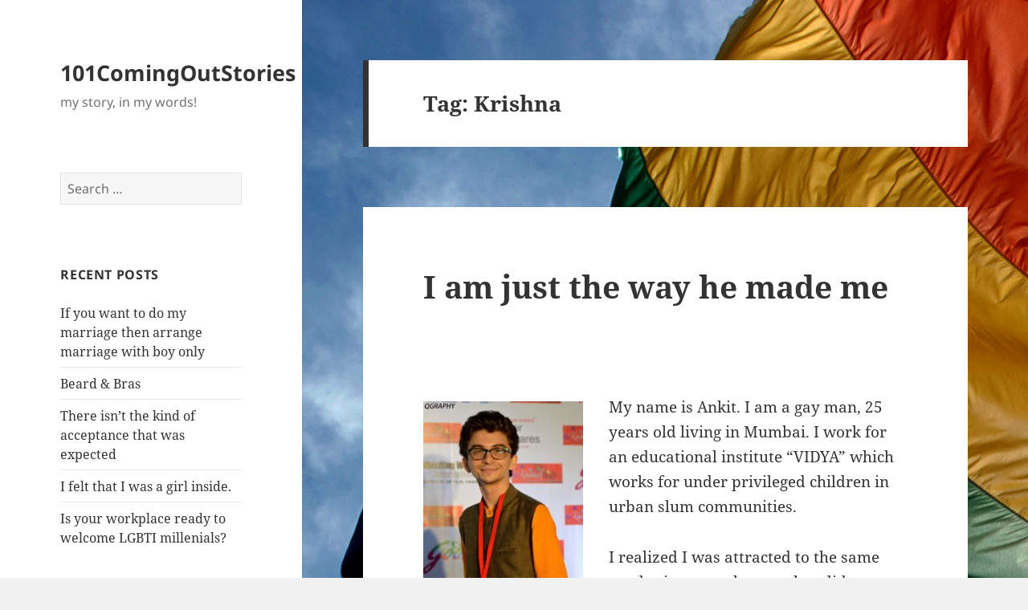

--- FILE ---
content_type: text/html; charset=UTF-8
request_url: http://101comingoutstories.in/tag/krishna/
body_size: 13116
content:
<!DOCTYPE html>
<html lang="en-US" class="no-js">
<head>
	<meta charset="UTF-8">
	<meta name="viewport" content="width=device-width">
	<link rel="profile" href="https://gmpg.org/xfn/11">
	<link rel="pingback" href="http://101comingoutstories.in/xmlrpc.php">
	<script>(function(html){html.className = html.className.replace(/\bno-js\b/,'js')})(document.documentElement);</script>
<title>Krishna &#8211; 101ComingOutStories</title>
<meta name='robots' content='max-image-preview:large' />
<link rel='dns-prefetch' href='//app.convertful.com' />
<link rel="alternate" type="application/rss+xml" title="101ComingOutStories &raquo; Feed" href="http://101comingoutstories.in/feed/" />
<link rel="alternate" type="application/rss+xml" title="101ComingOutStories &raquo; Comments Feed" href="http://101comingoutstories.in/comments/feed/" />
<link rel="alternate" type="application/rss+xml" title="101ComingOutStories &raquo; Krishna Tag Feed" href="http://101comingoutstories.in/tag/krishna/feed/" />
<script>
window._wpemojiSettings = {"baseUrl":"https:\/\/s.w.org\/images\/core\/emoji\/14.0.0\/72x72\/","ext":".png","svgUrl":"https:\/\/s.w.org\/images\/core\/emoji\/14.0.0\/svg\/","svgExt":".svg","source":{"concatemoji":"http:\/\/101comingoutstories.in\/wp-includes\/js\/wp-emoji-release.min.js?ver=6.2.8"}};
/*! This file is auto-generated */
!function(e,a,t){var n,r,o,i=a.createElement("canvas"),p=i.getContext&&i.getContext("2d");function s(e,t){p.clearRect(0,0,i.width,i.height),p.fillText(e,0,0);e=i.toDataURL();return p.clearRect(0,0,i.width,i.height),p.fillText(t,0,0),e===i.toDataURL()}function c(e){var t=a.createElement("script");t.src=e,t.defer=t.type="text/javascript",a.getElementsByTagName("head")[0].appendChild(t)}for(o=Array("flag","emoji"),t.supports={everything:!0,everythingExceptFlag:!0},r=0;r<o.length;r++)t.supports[o[r]]=function(e){if(p&&p.fillText)switch(p.textBaseline="top",p.font="600 32px Arial",e){case"flag":return s("\ud83c\udff3\ufe0f\u200d\u26a7\ufe0f","\ud83c\udff3\ufe0f\u200b\u26a7\ufe0f")?!1:!s("\ud83c\uddfa\ud83c\uddf3","\ud83c\uddfa\u200b\ud83c\uddf3")&&!s("\ud83c\udff4\udb40\udc67\udb40\udc62\udb40\udc65\udb40\udc6e\udb40\udc67\udb40\udc7f","\ud83c\udff4\u200b\udb40\udc67\u200b\udb40\udc62\u200b\udb40\udc65\u200b\udb40\udc6e\u200b\udb40\udc67\u200b\udb40\udc7f");case"emoji":return!s("\ud83e\udef1\ud83c\udffb\u200d\ud83e\udef2\ud83c\udfff","\ud83e\udef1\ud83c\udffb\u200b\ud83e\udef2\ud83c\udfff")}return!1}(o[r]),t.supports.everything=t.supports.everything&&t.supports[o[r]],"flag"!==o[r]&&(t.supports.everythingExceptFlag=t.supports.everythingExceptFlag&&t.supports[o[r]]);t.supports.everythingExceptFlag=t.supports.everythingExceptFlag&&!t.supports.flag,t.DOMReady=!1,t.readyCallback=function(){t.DOMReady=!0},t.supports.everything||(n=function(){t.readyCallback()},a.addEventListener?(a.addEventListener("DOMContentLoaded",n,!1),e.addEventListener("load",n,!1)):(e.attachEvent("onload",n),a.attachEvent("onreadystatechange",function(){"complete"===a.readyState&&t.readyCallback()})),(e=t.source||{}).concatemoji?c(e.concatemoji):e.wpemoji&&e.twemoji&&(c(e.twemoji),c(e.wpemoji)))}(window,document,window._wpemojiSettings);
</script>
<style>
img.wp-smiley,
img.emoji {
	display: inline !important;
	border: none !important;
	box-shadow: none !important;
	height: 1em !important;
	width: 1em !important;
	margin: 0 0.07em !important;
	vertical-align: -0.1em !important;
	background: none !important;
	padding: 0 !important;
}
</style>
	<link rel='stylesheet' id='wp-block-library-css' href='http://101comingoutstories.in/wp-includes/css/dist/block-library/style.min.css?ver=6.2.8' media='all' />
<style id='wp-block-library-theme-inline-css'>
.wp-block-audio figcaption{color:#555;font-size:13px;text-align:center}.is-dark-theme .wp-block-audio figcaption{color:hsla(0,0%,100%,.65)}.wp-block-audio{margin:0 0 1em}.wp-block-code{border:1px solid #ccc;border-radius:4px;font-family:Menlo,Consolas,monaco,monospace;padding:.8em 1em}.wp-block-embed figcaption{color:#555;font-size:13px;text-align:center}.is-dark-theme .wp-block-embed figcaption{color:hsla(0,0%,100%,.65)}.wp-block-embed{margin:0 0 1em}.blocks-gallery-caption{color:#555;font-size:13px;text-align:center}.is-dark-theme .blocks-gallery-caption{color:hsla(0,0%,100%,.65)}.wp-block-image figcaption{color:#555;font-size:13px;text-align:center}.is-dark-theme .wp-block-image figcaption{color:hsla(0,0%,100%,.65)}.wp-block-image{margin:0 0 1em}.wp-block-pullquote{border-bottom:4px solid;border-top:4px solid;color:currentColor;margin-bottom:1.75em}.wp-block-pullquote cite,.wp-block-pullquote footer,.wp-block-pullquote__citation{color:currentColor;font-size:.8125em;font-style:normal;text-transform:uppercase}.wp-block-quote{border-left:.25em solid;margin:0 0 1.75em;padding-left:1em}.wp-block-quote cite,.wp-block-quote footer{color:currentColor;font-size:.8125em;font-style:normal;position:relative}.wp-block-quote.has-text-align-right{border-left:none;border-right:.25em solid;padding-left:0;padding-right:1em}.wp-block-quote.has-text-align-center{border:none;padding-left:0}.wp-block-quote.is-large,.wp-block-quote.is-style-large,.wp-block-quote.is-style-plain{border:none}.wp-block-search .wp-block-search__label{font-weight:700}.wp-block-search__button{border:1px solid #ccc;padding:.375em .625em}:where(.wp-block-group.has-background){padding:1.25em 2.375em}.wp-block-separator.has-css-opacity{opacity:.4}.wp-block-separator{border:none;border-bottom:2px solid;margin-left:auto;margin-right:auto}.wp-block-separator.has-alpha-channel-opacity{opacity:1}.wp-block-separator:not(.is-style-wide):not(.is-style-dots){width:100px}.wp-block-separator.has-background:not(.is-style-dots){border-bottom:none;height:1px}.wp-block-separator.has-background:not(.is-style-wide):not(.is-style-dots){height:2px}.wp-block-table{margin:0 0 1em}.wp-block-table td,.wp-block-table th{word-break:normal}.wp-block-table figcaption{color:#555;font-size:13px;text-align:center}.is-dark-theme .wp-block-table figcaption{color:hsla(0,0%,100%,.65)}.wp-block-video figcaption{color:#555;font-size:13px;text-align:center}.is-dark-theme .wp-block-video figcaption{color:hsla(0,0%,100%,.65)}.wp-block-video{margin:0 0 1em}.wp-block-template-part.has-background{margin-bottom:0;margin-top:0;padding:1.25em 2.375em}
</style>
<link rel='stylesheet' id='classic-theme-styles-css' href='http://101comingoutstories.in/wp-includes/css/classic-themes.min.css?ver=6.2.8' media='all' />
<style id='global-styles-inline-css'>
body{--wp--preset--color--black: #000000;--wp--preset--color--cyan-bluish-gray: #abb8c3;--wp--preset--color--white: #fff;--wp--preset--color--pale-pink: #f78da7;--wp--preset--color--vivid-red: #cf2e2e;--wp--preset--color--luminous-vivid-orange: #ff6900;--wp--preset--color--luminous-vivid-amber: #fcb900;--wp--preset--color--light-green-cyan: #7bdcb5;--wp--preset--color--vivid-green-cyan: #00d084;--wp--preset--color--pale-cyan-blue: #8ed1fc;--wp--preset--color--vivid-cyan-blue: #0693e3;--wp--preset--color--vivid-purple: #9b51e0;--wp--preset--color--dark-gray: #111;--wp--preset--color--light-gray: #f1f1f1;--wp--preset--color--yellow: #f4ca16;--wp--preset--color--dark-brown: #352712;--wp--preset--color--medium-pink: #e53b51;--wp--preset--color--light-pink: #ffe5d1;--wp--preset--color--dark-purple: #2e2256;--wp--preset--color--purple: #674970;--wp--preset--color--blue-gray: #22313f;--wp--preset--color--bright-blue: #55c3dc;--wp--preset--color--light-blue: #e9f2f9;--wp--preset--gradient--vivid-cyan-blue-to-vivid-purple: linear-gradient(135deg,rgba(6,147,227,1) 0%,rgb(155,81,224) 100%);--wp--preset--gradient--light-green-cyan-to-vivid-green-cyan: linear-gradient(135deg,rgb(122,220,180) 0%,rgb(0,208,130) 100%);--wp--preset--gradient--luminous-vivid-amber-to-luminous-vivid-orange: linear-gradient(135deg,rgba(252,185,0,1) 0%,rgba(255,105,0,1) 100%);--wp--preset--gradient--luminous-vivid-orange-to-vivid-red: linear-gradient(135deg,rgba(255,105,0,1) 0%,rgb(207,46,46) 100%);--wp--preset--gradient--very-light-gray-to-cyan-bluish-gray: linear-gradient(135deg,rgb(238,238,238) 0%,rgb(169,184,195) 100%);--wp--preset--gradient--cool-to-warm-spectrum: linear-gradient(135deg,rgb(74,234,220) 0%,rgb(151,120,209) 20%,rgb(207,42,186) 40%,rgb(238,44,130) 60%,rgb(251,105,98) 80%,rgb(254,248,76) 100%);--wp--preset--gradient--blush-light-purple: linear-gradient(135deg,rgb(255,206,236) 0%,rgb(152,150,240) 100%);--wp--preset--gradient--blush-bordeaux: linear-gradient(135deg,rgb(254,205,165) 0%,rgb(254,45,45) 50%,rgb(107,0,62) 100%);--wp--preset--gradient--luminous-dusk: linear-gradient(135deg,rgb(255,203,112) 0%,rgb(199,81,192) 50%,rgb(65,88,208) 100%);--wp--preset--gradient--pale-ocean: linear-gradient(135deg,rgb(255,245,203) 0%,rgb(182,227,212) 50%,rgb(51,167,181) 100%);--wp--preset--gradient--electric-grass: linear-gradient(135deg,rgb(202,248,128) 0%,rgb(113,206,126) 100%);--wp--preset--gradient--midnight: linear-gradient(135deg,rgb(2,3,129) 0%,rgb(40,116,252) 100%);--wp--preset--gradient--dark-gray-gradient-gradient: linear-gradient(90deg, rgba(17,17,17,1) 0%, rgba(42,42,42,1) 100%);--wp--preset--gradient--light-gray-gradient: linear-gradient(90deg, rgba(241,241,241,1) 0%, rgba(215,215,215,1) 100%);--wp--preset--gradient--white-gradient: linear-gradient(90deg, rgba(255,255,255,1) 0%, rgba(230,230,230,1) 100%);--wp--preset--gradient--yellow-gradient: linear-gradient(90deg, rgba(244,202,22,1) 0%, rgba(205,168,10,1) 100%);--wp--preset--gradient--dark-brown-gradient: linear-gradient(90deg, rgba(53,39,18,1) 0%, rgba(91,67,31,1) 100%);--wp--preset--gradient--medium-pink-gradient: linear-gradient(90deg, rgba(229,59,81,1) 0%, rgba(209,28,51,1) 100%);--wp--preset--gradient--light-pink-gradient: linear-gradient(90deg, rgba(255,229,209,1) 0%, rgba(255,200,158,1) 100%);--wp--preset--gradient--dark-purple-gradient: linear-gradient(90deg, rgba(46,34,86,1) 0%, rgba(66,48,123,1) 100%);--wp--preset--gradient--purple-gradient: linear-gradient(90deg, rgba(103,73,112,1) 0%, rgba(131,93,143,1) 100%);--wp--preset--gradient--blue-gray-gradient: linear-gradient(90deg, rgba(34,49,63,1) 0%, rgba(52,75,96,1) 100%);--wp--preset--gradient--bright-blue-gradient: linear-gradient(90deg, rgba(85,195,220,1) 0%, rgba(43,180,211,1) 100%);--wp--preset--gradient--light-blue-gradient: linear-gradient(90deg, rgba(233,242,249,1) 0%, rgba(193,218,238,1) 100%);--wp--preset--duotone--dark-grayscale: url('#wp-duotone-dark-grayscale');--wp--preset--duotone--grayscale: url('#wp-duotone-grayscale');--wp--preset--duotone--purple-yellow: url('#wp-duotone-purple-yellow');--wp--preset--duotone--blue-red: url('#wp-duotone-blue-red');--wp--preset--duotone--midnight: url('#wp-duotone-midnight');--wp--preset--duotone--magenta-yellow: url('#wp-duotone-magenta-yellow');--wp--preset--duotone--purple-green: url('#wp-duotone-purple-green');--wp--preset--duotone--blue-orange: url('#wp-duotone-blue-orange');--wp--preset--font-size--small: 13px;--wp--preset--font-size--medium: 20px;--wp--preset--font-size--large: 36px;--wp--preset--font-size--x-large: 42px;--wp--preset--spacing--20: 0.44rem;--wp--preset--spacing--30: 0.67rem;--wp--preset--spacing--40: 1rem;--wp--preset--spacing--50: 1.5rem;--wp--preset--spacing--60: 2.25rem;--wp--preset--spacing--70: 3.38rem;--wp--preset--spacing--80: 5.06rem;--wp--preset--shadow--natural: 6px 6px 9px rgba(0, 0, 0, 0.2);--wp--preset--shadow--deep: 12px 12px 50px rgba(0, 0, 0, 0.4);--wp--preset--shadow--sharp: 6px 6px 0px rgba(0, 0, 0, 0.2);--wp--preset--shadow--outlined: 6px 6px 0px -3px rgba(255, 255, 255, 1), 6px 6px rgba(0, 0, 0, 1);--wp--preset--shadow--crisp: 6px 6px 0px rgba(0, 0, 0, 1);}:where(.is-layout-flex){gap: 0.5em;}body .is-layout-flow > .alignleft{float: left;margin-inline-start: 0;margin-inline-end: 2em;}body .is-layout-flow > .alignright{float: right;margin-inline-start: 2em;margin-inline-end: 0;}body .is-layout-flow > .aligncenter{margin-left: auto !important;margin-right: auto !important;}body .is-layout-constrained > .alignleft{float: left;margin-inline-start: 0;margin-inline-end: 2em;}body .is-layout-constrained > .alignright{float: right;margin-inline-start: 2em;margin-inline-end: 0;}body .is-layout-constrained > .aligncenter{margin-left: auto !important;margin-right: auto !important;}body .is-layout-constrained > :where(:not(.alignleft):not(.alignright):not(.alignfull)){max-width: var(--wp--style--global--content-size);margin-left: auto !important;margin-right: auto !important;}body .is-layout-constrained > .alignwide{max-width: var(--wp--style--global--wide-size);}body .is-layout-flex{display: flex;}body .is-layout-flex{flex-wrap: wrap;align-items: center;}body .is-layout-flex > *{margin: 0;}:where(.wp-block-columns.is-layout-flex){gap: 2em;}.has-black-color{color: var(--wp--preset--color--black) !important;}.has-cyan-bluish-gray-color{color: var(--wp--preset--color--cyan-bluish-gray) !important;}.has-white-color{color: var(--wp--preset--color--white) !important;}.has-pale-pink-color{color: var(--wp--preset--color--pale-pink) !important;}.has-vivid-red-color{color: var(--wp--preset--color--vivid-red) !important;}.has-luminous-vivid-orange-color{color: var(--wp--preset--color--luminous-vivid-orange) !important;}.has-luminous-vivid-amber-color{color: var(--wp--preset--color--luminous-vivid-amber) !important;}.has-light-green-cyan-color{color: var(--wp--preset--color--light-green-cyan) !important;}.has-vivid-green-cyan-color{color: var(--wp--preset--color--vivid-green-cyan) !important;}.has-pale-cyan-blue-color{color: var(--wp--preset--color--pale-cyan-blue) !important;}.has-vivid-cyan-blue-color{color: var(--wp--preset--color--vivid-cyan-blue) !important;}.has-vivid-purple-color{color: var(--wp--preset--color--vivid-purple) !important;}.has-black-background-color{background-color: var(--wp--preset--color--black) !important;}.has-cyan-bluish-gray-background-color{background-color: var(--wp--preset--color--cyan-bluish-gray) !important;}.has-white-background-color{background-color: var(--wp--preset--color--white) !important;}.has-pale-pink-background-color{background-color: var(--wp--preset--color--pale-pink) !important;}.has-vivid-red-background-color{background-color: var(--wp--preset--color--vivid-red) !important;}.has-luminous-vivid-orange-background-color{background-color: var(--wp--preset--color--luminous-vivid-orange) !important;}.has-luminous-vivid-amber-background-color{background-color: var(--wp--preset--color--luminous-vivid-amber) !important;}.has-light-green-cyan-background-color{background-color: var(--wp--preset--color--light-green-cyan) !important;}.has-vivid-green-cyan-background-color{background-color: var(--wp--preset--color--vivid-green-cyan) !important;}.has-pale-cyan-blue-background-color{background-color: var(--wp--preset--color--pale-cyan-blue) !important;}.has-vivid-cyan-blue-background-color{background-color: var(--wp--preset--color--vivid-cyan-blue) !important;}.has-vivid-purple-background-color{background-color: var(--wp--preset--color--vivid-purple) !important;}.has-black-border-color{border-color: var(--wp--preset--color--black) !important;}.has-cyan-bluish-gray-border-color{border-color: var(--wp--preset--color--cyan-bluish-gray) !important;}.has-white-border-color{border-color: var(--wp--preset--color--white) !important;}.has-pale-pink-border-color{border-color: var(--wp--preset--color--pale-pink) !important;}.has-vivid-red-border-color{border-color: var(--wp--preset--color--vivid-red) !important;}.has-luminous-vivid-orange-border-color{border-color: var(--wp--preset--color--luminous-vivid-orange) !important;}.has-luminous-vivid-amber-border-color{border-color: var(--wp--preset--color--luminous-vivid-amber) !important;}.has-light-green-cyan-border-color{border-color: var(--wp--preset--color--light-green-cyan) !important;}.has-vivid-green-cyan-border-color{border-color: var(--wp--preset--color--vivid-green-cyan) !important;}.has-pale-cyan-blue-border-color{border-color: var(--wp--preset--color--pale-cyan-blue) !important;}.has-vivid-cyan-blue-border-color{border-color: var(--wp--preset--color--vivid-cyan-blue) !important;}.has-vivid-purple-border-color{border-color: var(--wp--preset--color--vivid-purple) !important;}.has-vivid-cyan-blue-to-vivid-purple-gradient-background{background: var(--wp--preset--gradient--vivid-cyan-blue-to-vivid-purple) !important;}.has-light-green-cyan-to-vivid-green-cyan-gradient-background{background: var(--wp--preset--gradient--light-green-cyan-to-vivid-green-cyan) !important;}.has-luminous-vivid-amber-to-luminous-vivid-orange-gradient-background{background: var(--wp--preset--gradient--luminous-vivid-amber-to-luminous-vivid-orange) !important;}.has-luminous-vivid-orange-to-vivid-red-gradient-background{background: var(--wp--preset--gradient--luminous-vivid-orange-to-vivid-red) !important;}.has-very-light-gray-to-cyan-bluish-gray-gradient-background{background: var(--wp--preset--gradient--very-light-gray-to-cyan-bluish-gray) !important;}.has-cool-to-warm-spectrum-gradient-background{background: var(--wp--preset--gradient--cool-to-warm-spectrum) !important;}.has-blush-light-purple-gradient-background{background: var(--wp--preset--gradient--blush-light-purple) !important;}.has-blush-bordeaux-gradient-background{background: var(--wp--preset--gradient--blush-bordeaux) !important;}.has-luminous-dusk-gradient-background{background: var(--wp--preset--gradient--luminous-dusk) !important;}.has-pale-ocean-gradient-background{background: var(--wp--preset--gradient--pale-ocean) !important;}.has-electric-grass-gradient-background{background: var(--wp--preset--gradient--electric-grass) !important;}.has-midnight-gradient-background{background: var(--wp--preset--gradient--midnight) !important;}.has-small-font-size{font-size: var(--wp--preset--font-size--small) !important;}.has-medium-font-size{font-size: var(--wp--preset--font-size--medium) !important;}.has-large-font-size{font-size: var(--wp--preset--font-size--large) !important;}.has-x-large-font-size{font-size: var(--wp--preset--font-size--x-large) !important;}
.wp-block-navigation a:where(:not(.wp-element-button)){color: inherit;}
:where(.wp-block-columns.is-layout-flex){gap: 2em;}
.wp-block-pullquote{font-size: 1.5em;line-height: 1.6;}
</style>
<link rel='stylesheet' id='twentyfifteen-fonts-css' href='http://101comingoutstories.in/wp-content/themes/twentyfifteen/assets/fonts/noto-sans-plus-noto-serif-plus-inconsolata.css?ver=20230328' media='all' />
<link rel='stylesheet' id='genericons-css' href='http://101comingoutstories.in/wp-content/themes/twentyfifteen/genericons/genericons.css?ver=20201026' media='all' />
<link rel='stylesheet' id='twentyfifteen-style-css' href='http://101comingoutstories.in/wp-content/themes/twentyfifteen/style.css?ver=20231107' media='all' />
<link rel='stylesheet' id='twentyfifteen-block-style-css' href='http://101comingoutstories.in/wp-content/themes/twentyfifteen/css/blocks.css?ver=20230623' media='all' />
<script src='http://101comingoutstories.in/wp-includes/js/jquery/jquery.min.js?ver=3.6.4' id='jquery-core-js'></script>
<script src='http://101comingoutstories.in/wp-includes/js/jquery/jquery-migrate.min.js?ver=3.4.0' id='jquery-migrate-js'></script>
<link rel="https://api.w.org/" href="http://101comingoutstories.in/wp-json/" /><link rel="alternate" type="application/json" href="http://101comingoutstories.in/wp-json/wp/v2/tags/268" /><link rel="EditURI" type="application/rsd+xml" title="RSD" href="http://101comingoutstories.in/xmlrpc.php?rsd" />
<link rel="wlwmanifest" type="application/wlwmanifest+xml" href="http://101comingoutstories.in/wp-includes/wlwmanifest.xml" />
<meta name="generator" content="WordPress 6.2.8" />
<!-- HFCM by 99 Robots - Snippet # 2: google ads search -->
<!-- Google tag (gtag.js) -->
<script async src="https://www.googletagmanager.com/gtag/js?id=G-6JQ1X2PFWS"></script>
<script>
  window.dataLayer = window.dataLayer || [];
  function gtag(){dataLayer.push(arguments);}
  gtag('js', new Date());

  gtag('config', 'G-6JQ1X2PFWS');
</script>
<!-- /end HFCM by 99 Robots -->
<style>.recentcomments a{display:inline !important;padding:0 !important;margin:0 !important;}</style>
<style type="text/css">
.a-stats {
	width: auto;
}
.a-stats a {
	background: #7CA821;
	background-image:-moz-linear-gradient(0% 100% 90deg,#5F8E14,#7CA821);
	background-image:-webkit-gradient(linear,0% 0,0% 100%,from(#7CA821),to(#5F8E14));
	border: 1px solid #5F8E14;
	border-radius:3px;
	color: #CFEA93;
	cursor: pointer;
	display: block;
	font-weight: normal;
	height: 100%;
	-moz-border-radius:3px;
	padding: 7px 0 8px;
	text-align: center;
	text-decoration: none;
	-webkit-border-radius:3px;
	width: 100%;
}
.a-stats a:hover {
	text-decoration: none;
	background-image:-moz-linear-gradient(0% 100% 90deg,#6F9C1B,#659417);
	background-image:-webkit-gradient(linear,0% 0,0% 100%,from(#659417),to(#6F9C1B));
}
.a-stats .count {
	color: #FFF;
	display: block;
	font-size: 15px;
	line-height: 16px;
	padding: 0 13px;
	white-space: nowrap;
}
</style>

<style id="custom-background-css">
body.custom-background { background-image: url("http://101comingoutstories.in/wp-content/uploads/2020/04/Rainbow_flag_and_blue_skies-scaled.jpg"); background-position: left top; background-size: auto; background-repeat: repeat; background-attachment: scroll; }
</style>
	<link rel="icon" href="http://101comingoutstories.in/wp-content/uploads/2017/02/cropped-profile-32x32.jpg" sizes="32x32" />
<link rel="icon" href="http://101comingoutstories.in/wp-content/uploads/2017/02/cropped-profile-192x192.jpg" sizes="192x192" />
<link rel="apple-touch-icon" href="http://101comingoutstories.in/wp-content/uploads/2017/02/cropped-profile-180x180.jpg" />
<meta name="msapplication-TileImage" content="http://101comingoutstories.in/wp-content/uploads/2017/02/cropped-profile-270x270.jpg" />
</head>

<body class="archive tag tag-krishna tag-268 custom-background wp-embed-responsive">
<svg xmlns="http://www.w3.org/2000/svg" viewBox="0 0 0 0" width="0" height="0" focusable="false" role="none" style="visibility: hidden; position: absolute; left: -9999px; overflow: hidden;" ><defs><filter id="wp-duotone-dark-grayscale"><feColorMatrix color-interpolation-filters="sRGB" type="matrix" values=" .299 .587 .114 0 0 .299 .587 .114 0 0 .299 .587 .114 0 0 .299 .587 .114 0 0 " /><feComponentTransfer color-interpolation-filters="sRGB" ><feFuncR type="table" tableValues="0 0.49803921568627" /><feFuncG type="table" tableValues="0 0.49803921568627" /><feFuncB type="table" tableValues="0 0.49803921568627" /><feFuncA type="table" tableValues="1 1" /></feComponentTransfer><feComposite in2="SourceGraphic" operator="in" /></filter></defs></svg><svg xmlns="http://www.w3.org/2000/svg" viewBox="0 0 0 0" width="0" height="0" focusable="false" role="none" style="visibility: hidden; position: absolute; left: -9999px; overflow: hidden;" ><defs><filter id="wp-duotone-grayscale"><feColorMatrix color-interpolation-filters="sRGB" type="matrix" values=" .299 .587 .114 0 0 .299 .587 .114 0 0 .299 .587 .114 0 0 .299 .587 .114 0 0 " /><feComponentTransfer color-interpolation-filters="sRGB" ><feFuncR type="table" tableValues="0 1" /><feFuncG type="table" tableValues="0 1" /><feFuncB type="table" tableValues="0 1" /><feFuncA type="table" tableValues="1 1" /></feComponentTransfer><feComposite in2="SourceGraphic" operator="in" /></filter></defs></svg><svg xmlns="http://www.w3.org/2000/svg" viewBox="0 0 0 0" width="0" height="0" focusable="false" role="none" style="visibility: hidden; position: absolute; left: -9999px; overflow: hidden;" ><defs><filter id="wp-duotone-purple-yellow"><feColorMatrix color-interpolation-filters="sRGB" type="matrix" values=" .299 .587 .114 0 0 .299 .587 .114 0 0 .299 .587 .114 0 0 .299 .587 .114 0 0 " /><feComponentTransfer color-interpolation-filters="sRGB" ><feFuncR type="table" tableValues="0.54901960784314 0.98823529411765" /><feFuncG type="table" tableValues="0 1" /><feFuncB type="table" tableValues="0.71764705882353 0.25490196078431" /><feFuncA type="table" tableValues="1 1" /></feComponentTransfer><feComposite in2="SourceGraphic" operator="in" /></filter></defs></svg><svg xmlns="http://www.w3.org/2000/svg" viewBox="0 0 0 0" width="0" height="0" focusable="false" role="none" style="visibility: hidden; position: absolute; left: -9999px; overflow: hidden;" ><defs><filter id="wp-duotone-blue-red"><feColorMatrix color-interpolation-filters="sRGB" type="matrix" values=" .299 .587 .114 0 0 .299 .587 .114 0 0 .299 .587 .114 0 0 .299 .587 .114 0 0 " /><feComponentTransfer color-interpolation-filters="sRGB" ><feFuncR type="table" tableValues="0 1" /><feFuncG type="table" tableValues="0 0.27843137254902" /><feFuncB type="table" tableValues="0.5921568627451 0.27843137254902" /><feFuncA type="table" tableValues="1 1" /></feComponentTransfer><feComposite in2="SourceGraphic" operator="in" /></filter></defs></svg><svg xmlns="http://www.w3.org/2000/svg" viewBox="0 0 0 0" width="0" height="0" focusable="false" role="none" style="visibility: hidden; position: absolute; left: -9999px; overflow: hidden;" ><defs><filter id="wp-duotone-midnight"><feColorMatrix color-interpolation-filters="sRGB" type="matrix" values=" .299 .587 .114 0 0 .299 .587 .114 0 0 .299 .587 .114 0 0 .299 .587 .114 0 0 " /><feComponentTransfer color-interpolation-filters="sRGB" ><feFuncR type="table" tableValues="0 0" /><feFuncG type="table" tableValues="0 0.64705882352941" /><feFuncB type="table" tableValues="0 1" /><feFuncA type="table" tableValues="1 1" /></feComponentTransfer><feComposite in2="SourceGraphic" operator="in" /></filter></defs></svg><svg xmlns="http://www.w3.org/2000/svg" viewBox="0 0 0 0" width="0" height="0" focusable="false" role="none" style="visibility: hidden; position: absolute; left: -9999px; overflow: hidden;" ><defs><filter id="wp-duotone-magenta-yellow"><feColorMatrix color-interpolation-filters="sRGB" type="matrix" values=" .299 .587 .114 0 0 .299 .587 .114 0 0 .299 .587 .114 0 0 .299 .587 .114 0 0 " /><feComponentTransfer color-interpolation-filters="sRGB" ><feFuncR type="table" tableValues="0.78039215686275 1" /><feFuncG type="table" tableValues="0 0.94901960784314" /><feFuncB type="table" tableValues="0.35294117647059 0.47058823529412" /><feFuncA type="table" tableValues="1 1" /></feComponentTransfer><feComposite in2="SourceGraphic" operator="in" /></filter></defs></svg><svg xmlns="http://www.w3.org/2000/svg" viewBox="0 0 0 0" width="0" height="0" focusable="false" role="none" style="visibility: hidden; position: absolute; left: -9999px; overflow: hidden;" ><defs><filter id="wp-duotone-purple-green"><feColorMatrix color-interpolation-filters="sRGB" type="matrix" values=" .299 .587 .114 0 0 .299 .587 .114 0 0 .299 .587 .114 0 0 .299 .587 .114 0 0 " /><feComponentTransfer color-interpolation-filters="sRGB" ><feFuncR type="table" tableValues="0.65098039215686 0.40392156862745" /><feFuncG type="table" tableValues="0 1" /><feFuncB type="table" tableValues="0.44705882352941 0.4" /><feFuncA type="table" tableValues="1 1" /></feComponentTransfer><feComposite in2="SourceGraphic" operator="in" /></filter></defs></svg><svg xmlns="http://www.w3.org/2000/svg" viewBox="0 0 0 0" width="0" height="0" focusable="false" role="none" style="visibility: hidden; position: absolute; left: -9999px; overflow: hidden;" ><defs><filter id="wp-duotone-blue-orange"><feColorMatrix color-interpolation-filters="sRGB" type="matrix" values=" .299 .587 .114 0 0 .299 .587 .114 0 0 .299 .587 .114 0 0 .299 .587 .114 0 0 " /><feComponentTransfer color-interpolation-filters="sRGB" ><feFuncR type="table" tableValues="0.098039215686275 1" /><feFuncG type="table" tableValues="0 0.66274509803922" /><feFuncB type="table" tableValues="0.84705882352941 0.41960784313725" /><feFuncA type="table" tableValues="1 1" /></feComponentTransfer><feComposite in2="SourceGraphic" operator="in" /></filter></defs></svg><div id="page" class="hfeed site">
	<a class="skip-link screen-reader-text" href="#content">
		Skip to content	</a>

	<div id="sidebar" class="sidebar">
		<header id="masthead" class="site-header">
			<div class="site-branding">
										<p class="site-title"><a href="http://101comingoutstories.in/" rel="home">101ComingOutStories</a></p>
												<p class="site-description">my story, in my words!</p>
										<button class="secondary-toggle">Menu and widgets</button>
			</div><!-- .site-branding -->
		</header><!-- .site-header -->

			<div id="secondary" class="secondary">

		
		
					<div id="widget-area" class="widget-area" role="complementary">
				<aside id="search-2" class="widget widget_search"><form role="search" method="get" class="search-form" action="http://101comingoutstories.in/">
				<label>
					<span class="screen-reader-text">Search for:</span>
					<input type="search" class="search-field" placeholder="Search &hellip;" value="" name="s" />
				</label>
				<input type="submit" class="search-submit screen-reader-text" value="Search" />
			</form></aside>
		<aside id="recent-posts-2" class="widget widget_recent_entries">
		<h2 class="widget-title">Recent Posts</h2><nav aria-label="Recent Posts">
		<ul>
											<li>
					<a href="http://101comingoutstories.in/if-you-want-to-do-my-marriage-then-arrange-marriage-with-boy-only/">If you want to do my marriage then arrange marriage with boy only</a>
									</li>
											<li>
					<a href="http://101comingoutstories.in/beard-bras/">Beard &#038; Bras</a>
									</li>
											<li>
					<a href="http://101comingoutstories.in/there-isnt-the-kind-of-acceptance-that-was-expected/">There isn&#8217;t the kind of acceptance that was expected</a>
									</li>
											<li>
					<a href="http://101comingoutstories.in/i-felt-that-i-was-a-girl-inside/">I felt that I was a girl inside.</a>
									</li>
											<li>
					<a href="http://101comingoutstories.in/is-your-workplace-ready-to-welcome-lgbti-millenials/">Is your workplace ready to welcome LGBTI millenials?</a>
									</li>
					</ul>

		</nav></aside><aside id="recent-comments-2" class="widget widget_recent_comments"><h2 class="widget-title">Recent Comments</h2><nav aria-label="Recent Comments"><ul id="recentcomments"><li class="recentcomments"><span class="comment-author-link">Vatsal Guruvayurappan</span> on <a href="http://101comingoutstories.in/much-more-legit-than-a-tomboy/#comment-17062">Much more LEGIT, than a tomboy</a></li><li class="recentcomments"><span class="comment-author-link">Akshay</span> on <a href="http://101comingoutstories.in/lucky/#comment-15663">shouldn’t the world fear a man who has nothing to lose?</a></li><li class="recentcomments"><span class="comment-author-link">Viswas</span> on <a href="http://101comingoutstories.in/lucky/#comment-15512">shouldn’t the world fear a man who has nothing to lose?</a></li><li class="recentcomments"><span class="comment-author-link">samrat</span> on <a href="http://101comingoutstories.in/lucky/#comment-15403">shouldn’t the world fear a man who has nothing to lose?</a></li><li class="recentcomments"><span class="comment-author-link">Mayur naik</span> on <a href="http://101comingoutstories.in/lucky/#comment-15394">shouldn’t the world fear a man who has nothing to lose?</a></li></ul></nav></aside><aside id="archives-2" class="widget widget_archive"><h2 class="widget-title">Archives</h2><nav aria-label="Archives">
			<ul>
					<li><a href='http://101comingoutstories.in/2020/08/'>August 2020</a></li>
	<li><a href='http://101comingoutstories.in/2020/04/'>April 2020</a></li>
	<li><a href='http://101comingoutstories.in/2019/06/'>June 2019</a></li>
	<li><a href='http://101comingoutstories.in/2019/05/'>May 2019</a></li>
	<li><a href='http://101comingoutstories.in/2019/04/'>April 2019</a></li>
	<li><a href='http://101comingoutstories.in/2019/03/'>March 2019</a></li>
	<li><a href='http://101comingoutstories.in/2018/11/'>November 2018</a></li>
	<li><a href='http://101comingoutstories.in/2018/09/'>September 2018</a></li>
	<li><a href='http://101comingoutstories.in/2018/06/'>June 2018</a></li>
	<li><a href='http://101comingoutstories.in/2018/02/'>February 2018</a></li>
	<li><a href='http://101comingoutstories.in/2018/01/'>January 2018</a></li>
	<li><a href='http://101comingoutstories.in/2017/12/'>December 2017</a></li>
	<li><a href='http://101comingoutstories.in/2017/11/'>November 2017</a></li>
	<li><a href='http://101comingoutstories.in/2017/10/'>October 2017</a></li>
	<li><a href='http://101comingoutstories.in/2017/09/'>September 2017</a></li>
	<li><a href='http://101comingoutstories.in/2017/08/'>August 2017</a></li>
	<li><a href='http://101comingoutstories.in/2017/07/'>July 2017</a></li>
	<li><a href='http://101comingoutstories.in/2017/06/'>June 2017</a></li>
	<li><a href='http://101comingoutstories.in/2017/05/'>May 2017</a></li>
	<li><a href='http://101comingoutstories.in/2017/04/'>April 2017</a></li>
	<li><a href='http://101comingoutstories.in/2017/03/'>March 2017</a></li>
	<li><a href='http://101comingoutstories.in/2017/02/'>February 2017</a></li>
			</ul>

			</nav></aside><aside id="categories-2" class="widget widget_categories"><h2 class="widget-title">Categories</h2><nav aria-label="Categories">
			<ul>
					<li class="cat-item cat-item-4"><a href="http://101comingoutstories.in/category/comingout/">comingout</a>
</li>
	<li class="cat-item cat-item-109"><a href="http://101comingoutstories.in/category/genderidentity/">genderidentity</a>
</li>
	<li class="cat-item cat-item-375"><a href="http://101comingoutstories.in/category/lesbian/">lesbian</a>
</li>
	<li class="cat-item cat-item-2"><a href="http://101comingoutstories.in/category/lgbt/">LGBT</a>
</li>
	<li class="cat-item cat-item-3"><a href="http://101comingoutstories.in/category/sexuality/">sexuality</a>
</li>
	<li class="cat-item cat-item-1"><a href="http://101comingoutstories.in/category/uncategorized/">Uncategorized</a>
</li>
			</ul>

			</nav></aside><aside id="meta-2" class="widget widget_meta"><h2 class="widget-title">Meta</h2><nav aria-label="Meta">
		<ul>
						<li><a href="http://101comingoutstories.in/wp-login.php">Log in</a></li>
			<li><a href="http://101comingoutstories.in/feed/">Entries feed</a></li>
			<li><a href="http://101comingoutstories.in/comments/feed/">Comments feed</a></li>

			<li><a href="https://wordpress.org/">WordPress.org</a></li>
		</ul>

		</nav></aside><aside id="akismet_widget-2" class="widget widget_akismet_widget"><h2 class="widget-title">Spam Blocked</h2>
	<div class="a-stats">
		<a href="https://akismet.com" target="_blank" rel="noopener" title="">
			<strong class="count">65,458 spam</strong> blocked by <strong>Akismet</strong>		</a>
	</div>

</aside>			</div><!-- .widget-area -->
		
	</div><!-- .secondary -->

	</div><!-- .sidebar -->

	<div id="content" class="site-content">

	<section id="primary" class="content-area">
		<main id="main" class="site-main">

		
			<header class="page-header">
				<h1 class="page-title">Tag: <span>Krishna</span></h1>			</header><!-- .page-header -->

			
<article id="post-262" class="post-262 post type-post status-publish format-standard hentry category-comingout category-lgbt category-sexuality tag-101comingoutstories tag-activism tag-bully tag-fear tag-hinduism tag-hope tag-jailed tag-krishna tag-local-train tag-religion tag-sec377 tag-sexuality tag-society tag-supreme-court">
	
	<header class="entry-header">
		<h2 class="entry-title"><a href="http://101comingoutstories.in/i-am-just-the-way-he-made-me/" rel="bookmark">I am just the way he made me</a></h2>	</header><!-- .entry-header -->

	<div class="entry-content">
		<p>&nbsp;</p>
<p><img decoding="async" class=" wp-image-264 alignleft" src="http://101comingoutstories.com/wp-content/uploads/2017/07/ab2-199x300.jpg" alt="" width="199" height="300" srcset="http://101comingoutstories.in/wp-content/uploads/2017/07/ab2-199x300.jpg 199w, http://101comingoutstories.in/wp-content/uploads/2017/07/ab2.jpg 638w" sizes="(max-width: 199px) 100vw, 199px" />My name is Ankit. I am a gay man, 25 years old living in Mumbai. I work for an educational institute “VIDYA” which works for under privileged children in urban slum communities.</p>
<p>I realized I was attracted to the same gender in my early teens but did not know what it actually meant or that it is actually a sexual orientation or that there is a community of LGBT people. As a fact I did not even know the difference between the male and female anatomy until I was in my 10<sup>th</sup> Grade.</p>
<p>During my summer holidays post 10<sup>th</sup> grade a few of my cousins were visiting us and one fine evening we were hanging out and I noticed a girl child peeing. I was confused and I questioned my cousin, why is it that she is squatting while peeing? We boys do it differently. Laughing out loud my cousins remarked that you are so silly and explained the difference to me. They also teased me that now that I know I would be more inclined to know a girl better perhaps start having attraction towards them.</p>
<p>The very next day I went back to my cousin and said whatever you explained to me yesterday is so true but somehow am not attracted to girls. I find myself attracted to boys. My cousins failed to understand me and mocked that I would always be a kid. I guess <strong>that was my very first coming out</strong>.</p>
<p>Years passed and it was in college when internet came to my rescue and gave me access to the information I needed. I googled about being gay and that there are others like me. I started searching for ways to find other people like me and chanced upon <a href="http://gaydia.com/">gaydia.com</a> and it was such an overwhelming discovery. All this while I was caught up with various emotions and found it challenging to come to terms with my sexuality. <strong>I was even suicidal under depression</strong> as I kept worrying that there is something wrong with me that <strong>may be I am a eunuch</strong> (Hijra) and what a stigma this news would be to my parents and they may not accept me.</p>
<p>When I found <a href="http://gaydia.com/">gaydia.com</a> my life changed. I came across so many other queer folks and through them I learnt a lot about LGBT community, our community! I got to know about Pride March in our country, through an organization named GayBombay.</p>
<p><img decoding="async" loading="lazy" class="size-medium wp-image-266 alignright" src="http://101comingoutstories.com/wp-content/uploads/2017/07/ab5-169x300.jpg" alt="" width="169" height="300" srcset="http://101comingoutstories.in/wp-content/uploads/2017/07/ab5-169x300.jpg 169w, http://101comingoutstories.in/wp-content/uploads/2017/07/ab5.jpg 540w" sizes="(max-width: 169px) 100vw, 169px" />In 2008 I attended my first GayBombay event which was a parent’s meet. The experience of this event was <strong>quite liberating</strong>. I got to know and meet parents/family of other queer folks and it <strong>gave me hope and confidence</strong>. The Pride March also liberated me in many ways, most importantly <strong>self-acceptance and that there is nothing wrong in being gay</strong> and that Pride March is a way we come out and celebrate being Queer. It has been quite a journey since then and today I am one of the organizers of Mumbai Gay Pride. I continued my journey with queer groups like GayBombay, Humsafar Trust etc. and actively engaged into activism and so far it’s been a great journey.</p>
<p>While at home my family knows about me being queer but I have never had the chance to sit down with them and come out to them in person. For my parents <strong>ignorance is bliss</strong> for now.</p>
<p>In 2013 when Supreme Court re-criminalized homosexuality as per section 377, I was interviewed by Zee news and was part of a debate. I guess that was my <strong>official coming out to the whole world through the medium of a television interview</strong>.</p>
<p>Later that evening I was in a discussion with Mr. Pallav Patankar (Program Head – Humsafar Trust) about how can we bring in the change in society. He said the interviews that you gave throughout the day is one way but is not the absolute or accurate way. If we want to bring change in the society <strong>we need to reach out to masses directly</strong>.</p>
<p>This triggered a new emotion in my and when I was returning home with a friend of mine that evening<em> I<strong> felt the urge to at least take one step in the direction</strong> to bring that change.</em> I stood up in a local train coach full of every day <img decoding="async" loading="lazy" class="size-medium wp-image-270 alignleft" src="http://101comingoutstories.com/wp-content/uploads/2017/07/ab7-225x300.jpg" alt="" width="225" height="300" srcset="http://101comingoutstories.in/wp-content/uploads/2017/07/ab7-225x300.jpg 225w, http://101comingoutstories.in/wp-content/uploads/2017/07/ab7.jpg 453w" sizes="(max-width: 225px) 100vw, 225px" />commuters and started a dialogue in Hindi – <strong>“Main ek samalaingik hu! Aaj Supreme court ne mere adhikar cheen liye hai”</strong> (I am a homosexual man and today my rights have been taken away from me). I got mixed responses, some people ignored me, some argued and questioned and some nodded in acceptance. While I realized it was a risk taken the greater learning was that when a group of people notice/experience something they talk/share the news. I realized that within that moment I was spreading the information to people from different walks of life, I was indirectly educating them that homosexuality is not an American concept and that even in that very coach in which so many Indians commute every day, <strong>anybody could a homosexual</strong>. That evening I mustered the courage to speak publicly and learnt that people need to learn more about us before they accept us.</p>
<p>I had found <strong>my inner calling and my purpose</strong>. I <strong>resigned from my job</strong> and visited Valsad in the state of Gujrat and held my very first public talk about homosexuality and LGBT people and my journey continues till today with over <strong>500 public talks</strong>.</p>
<p><img decoding="async" loading="lazy" class=" wp-image-267 alignright" src="http://101comingoutstories.com/wp-content/uploads/2017/07/ab4-300x300.jpg" alt="" width="182" height="182" srcset="http://101comingoutstories.in/wp-content/uploads/2017/07/ab4-300x300.jpg 300w, http://101comingoutstories.in/wp-content/uploads/2017/07/ab4-150x150.jpg 150w, http://101comingoutstories.in/wp-content/uploads/2017/07/ab4-768x768.jpg 768w, http://101comingoutstories.in/wp-content/uploads/2017/07/ab4.jpg 960w" sizes="(max-width: 182px) 100vw, 182px" />To talk more about my experience giving these talks I learnt tier 3 cities/smaller towns are more receptive to such talks/discussions than tier 2 &amp; 1. I have had both good and bad experiences. I was also <strong>jailed</strong> when I boarded a passenger train from Jhunagargh to Somnath to hold one such talk. I was released with a warning to not repeat the act in passenger trains without permissions; that too speaking against Supreme Court. Being bullied was also part of this journey and one such incident to recall was when I was visiting a small town a little further from Bikaner and was staying in a budget guesthouse. I was bullied by a few men there who somehow noticed that I am gay and was eve teased by a group of men. The came down to the guesthouse &amp; started making vulgar comments &#8220;aajao teri pyaas bujhata hun, mard chahiye tujhe&#8221; [You like men, come let us quench your thirst]. I was scared to death, I sat in the farthest corner of the room praying for this to pass away.  I was petrified to even move &amp; somehow dozed off sitting there. This incident did scare me but <strong>I never gave up</strong>, I believed in my role as an activist and that people in India must be educated about our community and rights.</p>
<p><img decoding="async" loading="lazy" class=" wp-image-271 alignright" src="http://101comingoutstories.com/wp-content/uploads/2017/07/ab6-240x300.jpg" alt="" width="197" height="246" srcset="http://101comingoutstories.in/wp-content/uploads/2017/07/ab6-240x300.jpg 240w, http://101comingoutstories.in/wp-content/uploads/2017/07/ab6.jpg 768w" sizes="(max-width: 197px) 100vw, 197px" />Personally, I am quite rooted to my culture and my religion. I believe in Hinduism and especially in Vaishnavism. I also read a lot but somehow I could never find any story speak of homosexuality but what I noticed is Hinduism never discriminated against anything or anybody in particularly. I find my strength is Krishna, <strong>I am just the way he made me!</strong></p>
<p>&nbsp;</p>
	</div><!-- .entry-content -->

	
	<footer class="entry-footer">
		<span class="posted-on"><span class="screen-reader-text">Posted on </span><a href="http://101comingoutstories.in/i-am-just-the-way-he-made-me/" rel="bookmark"><time class="entry-date published" datetime="2017-07-29T08:43:06+05:30">July 29, 2017</time><time class="updated" datetime="2017-07-29T17:25:36+05:30">July 29, 2017</time></a></span><span class="cat-links"><span class="screen-reader-text">Categories </span><a href="http://101comingoutstories.in/category/comingout/" rel="category tag">comingout</a>, <a href="http://101comingoutstories.in/category/lgbt/" rel="category tag">LGBT</a>, <a href="http://101comingoutstories.in/category/sexuality/" rel="category tag">sexuality</a></span><span class="tags-links"><span class="screen-reader-text">Tags </span><a href="http://101comingoutstories.in/tag/101comingoutstories/" rel="tag">101comingoutstories</a>, <a href="http://101comingoutstories.in/tag/activism/" rel="tag">activism</a>, <a href="http://101comingoutstories.in/tag/bully/" rel="tag">bully</a>, <a href="http://101comingoutstories.in/tag/fear/" rel="tag">fear</a>, <a href="http://101comingoutstories.in/tag/hinduism/" rel="tag">Hinduism</a>, <a href="http://101comingoutstories.in/tag/hope/" rel="tag">hope</a>, <a href="http://101comingoutstories.in/tag/jailed/" rel="tag">jailed</a>, <a href="http://101comingoutstories.in/tag/krishna/" rel="tag">Krishna</a>, <a href="http://101comingoutstories.in/tag/local-train/" rel="tag">local train</a>, <a href="http://101comingoutstories.in/tag/religion/" rel="tag">religion</a>, <a href="http://101comingoutstories.in/tag/sec377/" rel="tag">Sec377</a>, <a href="http://101comingoutstories.in/tag/sexuality/" rel="tag">sexuality</a>, <a href="http://101comingoutstories.in/tag/society/" rel="tag">society</a>, <a href="http://101comingoutstories.in/tag/supreme-court/" rel="tag">Supreme Court</a></span><span class="comments-link"><a href="http://101comingoutstories.in/i-am-just-the-way-he-made-me/#comments">1 Comment<span class="screen-reader-text"> on I am just the way he made me</span></a></span>			</footer><!-- .entry-footer -->

</article><!-- #post-262 -->

		</main><!-- .site-main -->
	</section><!-- .content-area -->


	</div><!-- .site-content -->

	<footer id="colophon" class="site-footer">
		<div class="site-info">
									<a href="https://wordpress.org/" class="imprint">
				Proudly powered by WordPress			</a>
		</div><!-- .site-info -->
	</footer><!-- .site-footer -->

</div><!-- .site -->

<script id='twentyfifteen-script-js-extra'>
var screenReaderText = {"expand":"<span class=\"screen-reader-text\">expand child menu<\/span>","collapse":"<span class=\"screen-reader-text\">collapse child menu<\/span>"};
</script>
<script src='http://101comingoutstories.in/wp-content/themes/twentyfifteen/js/functions.js?ver=20221101' id='twentyfifteen-script-js'></script>
<script id='convertful-api-js-extra'>
var convPlatformVars = {"postType":"post","categories":[],"tags":[],"ajax_url":"http:\/\/101comingoutstories.in\/index.php?rest_route=\/convertful\/v2\/","userRoles":["guest"]};
</script>
<script type="text/javascript" id="convertful-api" src="https://app.convertful.com/Convertful.js?owner=58488" async="async"></script>
</body>
</html>


<!-- Page cached by LiteSpeed Cache 6.1 on 2025-11-13 19:29:51 -->